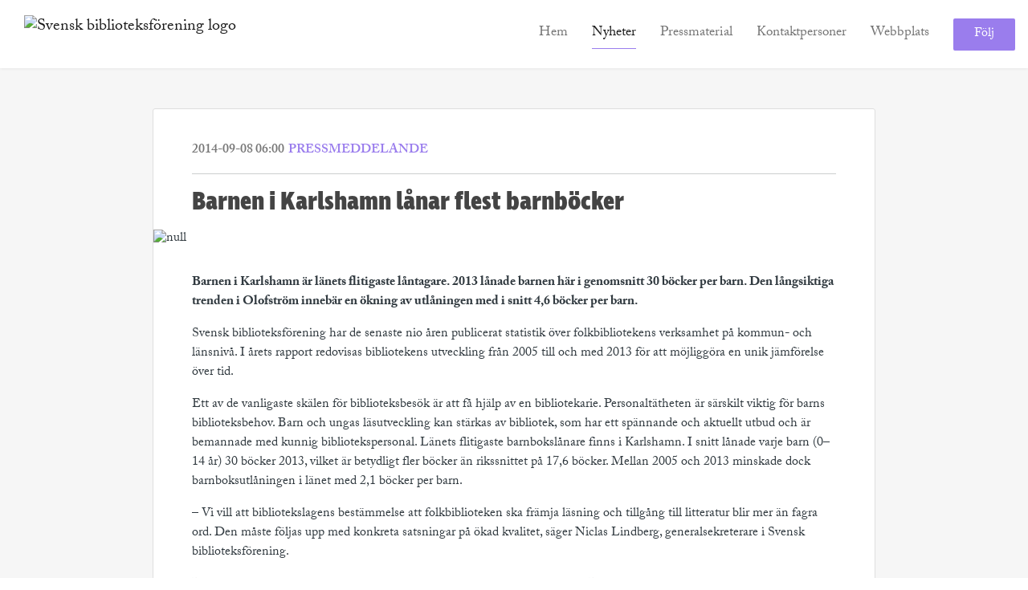

--- FILE ---
content_type: text/html; charset=utf-8
request_url: https://press.biblioteksforeningen.se/posts/pressreleases/barnen-i-karlshamn-lanar-flest-barnbocker
body_size: 7752
content:
<!DOCTYPE html><html lang="en"><head>
    <link rel="canonical" href="https://press.biblioteksforeningen.se/posts/pressreleases/barnen-i-karlshamn-lanar-flest-barnbocker">
    <title>Barnen i Karlshamn lånar flest barnböcker </title>
    <base href="/">

    <link rel="icon" id="appFavicon" href="https://cdn.filestackcontent.com/auto_image/OEwmWenRRuZ84BucjKpY">
    <meta charset="utf-8">
    <meta name="viewport" content="width=device-width, initial-scale=1">
<link rel="stylesheet" href="styles.a52e82cacd4d2598.css"><link href="https://use.typekit.net/wqj6rwk.css" type="text/css" rel="stylesheet" media="screen,print" id="typekit-font"><meta property="og:url" content="press.biblioteksforeningen.se/posts/pressreleases/barnen-i-karlshamn-lanar-flest-barnbocker"><meta property="og:title" content="Barnen i Karlshamn lånar flest barnböcker "><meta property="og:type" content="article"><meta property="og:description" content="
                  Barnen i Karlshamn är
länets flitigaste låntagare. 2013 lånade barnen här i genomsnitt 30 böcker per barn.
Den långsiktiga trenden i Olofström innebär en ökning av utlåningen med i snitt
4,6 böcker per barn. 

Svensk biblioteksförening har de senaste nio åren
publicerat statistik över folkbibliotekens verksamhet på kommun- och länsnivå. I
årets rapport redovisas bibliotekens utveckling från 2005 till och med 2013 för
att möjliggöra en unik jämförelse över tid. 

Ett "><meta name="description" content="
                  Barnen i Karlshamn är
länets flitigaste låntagare. 2013 lånade barnen här i genomsnitt 30 böcker per barn.
Den långsiktiga trenden i Olofström innebär en ökning av utlåningen med i snitt
4,6 böcker per barn. 

Svensk biblioteksförening har de senaste nio åren
publicerat statistik över folkbibliotekens verksamhet på kommun- och länsnivå. I
årets rapport redovisas bibliotekens utveckling från 2005 till och med 2013 för
att möjliggöra en unik jämförelse över tid. 

Ett "><meta property="og:image" content="https://cdn.filestackcontent.com/ADl2KZuKDRbS7BbbwOreQz/auto_image/resize=width:1200,height:627,fit:clip,align:top/jhOfwEGxSlOxSabJxWdz"><meta property="og:image:width" content="1200"><meta property="og:image:height" content="627"><meta name="twitter:card" content="summary_large_image"><meta name="robots" content="index, follow"><script class="structured-data-website" type="application/ld+json">{"@context":"https://schema.org/","@type":"NewsArticle","mainEntityOfPage":{"@type":"WebPage","id":"https://press.biblioteksforeningen.se/posts/pressreleases/barnen-i-karlshamn-lanar-flest-barnbocker"},"publisher":{"@type":"Organization","name":"Svensk biblioteksförening","logo":{"@type":"ImageObject","url":"https://cdn.filestackcontent.com/auto_image/cN54rTF0RhiOuJa4fg6p"}},"Headline":"Barnen i Karlshamn lånar flest barnböcker ","inLanguage":"en","image":"https://cdn.filestackcontent.com/jhOfwEGxSlOxSabJxWdz","provider":"Notified","author":{"@type":"Person","name":"Svensk biblioteksförening"},"datePublished":"2014-09-08 06:00","description":"\n                  Barnen i Karlshamn är\r\nlänets flitigaste låntagare. 2013 lånade barnen här i genomsnitt 30 böcker per barn.\r\nDen långsiktiga trenden i Olofström innebär en ökning av utlåningen med i snitt\r\n4,6 böcker per barn. \r\n\r\nSvensk biblioteksförening har de senaste nio åren\r\npublicerat statistik över folkbibliotekens verksamhet på kommun- och länsnivå. I\r\nårets rapport redovisas bibliotekens utveckling från 2005 till och med 2013 för\r\natt möjliggöra en unik jämförelse över tid. \r\n\r\nEtt "}</script></head>

<body>
    <style id="newsroom_styles">


body{
    font-family: adobe-caslon-pro-1
}

.btn{
    font-family: adobe-caslon-pro-1
}

h1,h2,h3,h4,h5,h6{
    font-family: ingra-condensed-1
}

a{
    color: #9a7ded
}
a:hover{
    color: #9a7ded;
   opacity: 0.8;
}
.lSSlideOuter .lSPager.lSpg > li:hover a, .lSSlideOuter .lSPager.lSpg > li.active a {
    background-color: #9a7ded
   ;
}
.content-container h1 .seperator {
    background-color: #9a7ded
   ;
}

.navbar .nav-item .nav-link.active {
    border-color: #9a7ded;
}

.view-more-button-container .btn {
    background: #9a7ded;
}

.color-newsroom-accent-color{
    color: #9a7ded;
}

.bg-color-newsroom-accent-color{
    background: #9a7ded;
}

.item-list-boxed ul li .box .read-more-container{
    background-color: #9a7ded;
}

.item-list-boxed ul li .box .social-icons{
    color: #9a7ded;
}
.btn.btn-default {
    background-color: #9a7ded;
    border-color: #9a7ded;
    color: #fff;
    border-radius:2px;
}
.btn.btn-default:hover {
    background-color: #9a7ded;
    border-color: #9a7ded;
    color: #fff;
    opacity:0.5;
}

.newsroom-section-loader .circular, .newsroom-loader .circular{
    stroke: #9a7ded;
}

.item-list .list-no-items {
    background-color: #9a7ded;
}

.modal .modal-dialog .modal-content {
    border-color: #9a7ded;
}
.control-checkbox:hover input:not([disabled]):checked ~ .indicator, .control-checkbox .control input:checked:focus ~ .indicator {
    background: #9a7ded;
}

.control-checkbox input:checked:not([disabled]) ~ .indicator {
    background: #9a7ded;
}

.btn.btn-sm {
    padding: .25rem .5rem;
    font-size: .875rem;
    line-height: 1.5;
    border-radius: .2rem;
}

.btn{
    font-size: 1rem;
    padding: .375rem .75rem;
}

.dropdown .dropdown-menu .dropdown-item.active,.dropup .dropdown-menu .dropdown-item.active {
    color: #9a7ded
}

.cookie-consent-container{
    background: #9a7ded;
}


ngb-pagination .page-item.active .page-link {
        color: #fff;
        background-color: #9a7ded;
        border-color: #9a7ded;
    }
ngb-pagination .page-link:hover {
    color: #9a7ded;
}

.press-kit-card .media-list .dataobject-item .info-container {
    background-color: #9a7ded;
}
</style>
    <style id="custom_styles">.newsroom-hero-container{
height: 60vh;
}

#follow-button-header{
display:none !important;
}
.newsroom-hero-container .content .title {
    font-weight: 300 !important;
}
.newsroom-hero-container .content .title {
    font-size: 120px;
}
.newsroom-hero-container .content .title-seperator {
 display:none;
}

@media (max-width: 37.5em) {
    .newsroom-hero-container .content .title {
        font-size:3rem;
    }
}

</style>
    <notified-newsroom ng-version="19.2.18" ng-server-context="other"><router-outlet></router-outlet><ng-component><!----><div class="newsroom-wrapper newsroom-pressreleases"><div class="newsroom-top-nav"><nav id="main-navbar" class="navbar navbar-expand-lg navbar-light bg-faded fixed-top"><!----><a class="navbar-brand" href="/"><img class="img-fluid" src="https://cdn.filestackcontent.com/auto_image/cN54rTF0RhiOuJa4fg6p" alt="Svensk biblioteksförening logo"><!----></a><!----><button type="button" data-bs-toggle="collapse" data-bs-target="#navbarSupportedContent" aria-controls="navbarSupportedContent" aria-expanded="false" aria-label="Toggle navigation" class="navbar-toggler"><span class="navbar-toggler-icon"></span></button><div class="collapse navbar-collapse"><button type="button" class="mobile-toggle-cancel"><i class="icon-cancel-1"></i></button><ul class="navbar-nav ms-auto"><li class="nav-item"><a routerlinkactive="active" class="nav-link" href="/">Hem</a></li><!----><li class="nav-item"><a routerlinkactive="active" class="nav-link active" href="/posts">Nyheter</a></li><!----><li class="nav-item"><a routerlinkactive="active" class="nav-link" href="/presskits">Pressmaterial</a></li><!----><li class="nav-item"><a routerlinkactive="active" class="nav-link" href="/contacts">Kontaktpersoner</a></li><!----><li class="nav-item"><a class="nav-link" href="https://www.biblioteksforeningen.se/">Webbplats</a></li><!----><!----><!----><!----><!----><!----><!----><!----><li id="follow-button-menu" class="nav-item"><button type="button" class="btn btn-default pe-4 ps-4">Följ</button></li></ul></div></nav></div><!----><!----><div class="newsroom-content"><router-outlet></router-outlet><ng-component><div id="pressrelease" class="content-container bg-grey pt-0 pb-0 min-height-100"><div class="container"><div class="row"><div class="col-lg-12"><div class="newsroom-single-item"><div class="item-header"><div class="d-flex"><div class="d-flex flex-wrap align-items-center text-20 text-bold m-0"><span class="published">2014-09-08 06:00</span><span class="type color-newsroom-accent-color">Pressmeddelande</span></div><!----></div><hr></div><div class="content-wrapper"><h1 class="title">Barnen i Karlshamn lånar flest barnböcker </h1><div class="image-container"><img class="image" src="https://cdn.filestackcontent.com/jhOfwEGxSlOxSabJxWdz" alt="null"><!----></div><!----><p class="description mce-content-body">
                  <div><div><p><b>Barnen i Karlshamn är
länets flitigaste låntagare. 2013 lånade barnen här i genomsnitt 30 böcker per barn.
Den långsiktiga trenden i Olofström innebär en ökning av utlåningen med i snitt
4,6 böcker per barn. </b></p>

<p>Svensk biblioteksförening har de senaste nio åren
publicerat statistik över folkbibliotekens verksamhet på kommun- och länsnivå. I
årets rapport redovisas bibliotekens utveckling från 2005 till och med 2013 för
att möjliggöra en unik jämförelse över tid. </p>

<p>Ett av de vanligaste skälen för biblioteksbesök är att få
hjälp av en bibliotekarie. Personaltätheten är särskilt viktig för barns
biblioteksbehov. Barn och ungas läsutveckling kan stärkas av bibliotek, som har
ett spännande och aktuellt utbud och är bemannade med kunnig
bibliotekspersonal. Länets flitigaste barnbokslånare finns i Karlshamn. I snitt
lånade varje barn (0–14 år) 30 böcker 2013, vilket är betydligt fler böcker än
rikssnittet på 17,6 böcker. Mellan 2005 och 2013 minskade dock barnboksutlåningen
i länet med 2,1 böcker per barn.</p>

<p>– Vi vill att bibliotekslagens bestämmelse att
folkbiblioteken ska främja läsning och tillgång till litteratur blir mer än
fagra ord. Den måste följas upp med konkreta satsningar på ökad kvalitet, säger
Niclas Lindberg, generalsekreterare i Svensk biblioteksförening.</p>

<p>Det finns ett tydligt samband mellan god läsförståelse och
goda skolresultat. De svenska elevernas läsförståelse har försämrats kraftigt
det senaste decenniet. Detta är en varningsklocka.</p>

<p>– PISA-mätningens nedslående resultat manar kommunpolitikerna
att ta varningsklockan på allvar och skjuta till resurser för att stärka
läsandets infrastruktur, konstaterar Niclas Lindberg.</p>

<p>I Olofström har utvecklingen gått åt andra hållet. Där har
utlåningen i stället ökat i genomsnitt med 4,6&nbsp;böcker per barn mellan 2005
och 2013. Det visar att det går att öka läsningen bland barnen och att
biblioteket är ett viktigt verktyg för detta. Biblioteken borde, sett i detta
ljus, vara en viktig fråga för både väljare och partier i höstens val.</p>

<p>– För att tydliggöra barns tillgång till bibliotek och hur
biblioteken ska mobiliseras i arbetet för ökad läsning och läsförståelse skulle
en nationell biblioteksstrategi vara ett viktigt verktyg, slår Niclas Lindberg
fast.</p><p><br>Rapporterna är tillgängliga på&nbsp;<a href="http://www.biblioteksforeningen.org/fakta-om-bibliotek/statistik/" rel="nofollow">http://www.biblioteksforeningen.org/fakta-om-bibliotek/statistik/</a>2013-ars-siffror/&nbsp;<br><br></p>
<p><b>BAKGRUND</b></p>

<p>1991 genomfördes en stor internationell läsundersökning där
Sverige deltog. Den följdes upp av PIRLS 2001 och sedermera av PISA. Sedan 1991
har Sverige tappat i läsförståelse och läshastighet. Sedan 1991 har också
antalet årsverken vid folkbiblioteken successivt minskat. Från 6 029 årsverken
år 1991 till 4 664 årsverken år 2012. För att nå upp till 1991 års nivå behövs
det 1 365 fler biblioteksanställda. Utöver det saknar ca 2 500 skolenheter helt
bemanning och 2 200 skolenheter är endast bemannade upp till en halvtid. För
att bemanna samtliga dessa upp till heltid krävs ca 3 600 tjänster. Under tre
decennier har barn i Sverige fått sämre tillgång till bibliotekarier. Samtidigt
som barnen har blivit fler.</p>

<p>För att återgå till 1991 års nivå visar beräkningar som
Svensk biblioteksförening utfört att det årligen krävs:</p>

<p>-&nbsp; 1,5
miljarder kronor för att bemanna skolbiblioteken.</p>

<p>-&nbsp; 592
miljoner kronor för att öka bemanningen av folkbiblioteken.</p>

<p>-&nbsp; 125
miljoner kronor för att öka folkbibliotekens inköpsbudgetar.</p>

<p>-&nbsp; 4
miljoner kronor för arbetet med en nationell biblioteksplan.</p>
<p><b><br></b></p><p><b>Mer information:</b></p>

<p>Niclas Lindberg, generalsekreterare 08-545 132 33, 070-660 80 77</p>

<p>Martin Engman, jurist, 072-250 06 15</p><p>Pressbilder på Niclas Lindberg finns att hämta via följande länk:&nbsp;<a href="http://www.biblioteksforeningen.org/om/pressinformation/pressbilder/" rel="nofollow">http://www.biblioteksforeningen.org/om/pressinformation/pressbilder/</a></p><p>Vid publicering ska anges: "Foto: Elisabeth Ohlson Wallin"</p></div>
<div><p>Svensk biblioteksförening är en ideell, partipolitiskt obunden och fri aktör. Föreningen samlar och verkar för alla typer av bibliotek genom att informera om bibliotek och dess verksamhet, skapa debatt och bilda opinion, bedriva lobbning samt främja forskning och utveckling. Föreningen har både bibliotek och enskilda personer som medlemmar och samlar cirka 3000 personer och 550 institutioner inom svenskt biblioteksväsende.</p>
</div></div>

            </p><!----><hr></div><div class="row"><div class="col-lg-12"><h4 class="section-title">Om Svensk biblioteksförening</h4><p class="mce-content-body"><p style="white-space: pre-wrap; font-size: 17px; margin-bottom: 0; font-style: italic;">Svensk biblioteksförening är en ideell, partipolitiskt obunden och fri aktör. Föreningen samlar och verkar för alla typer av bibliotek genom att informera om bibliotek och dess verksamhet, skapa debatt, opinionsbilda samt främja forskning och utveckling. Föreningen har både bibliotek och enskilda personer som medlemmar och samlar cirka 3000 personer och 450 institutioner inom svenskt biblioteksväsende.</p></p></div></div><!----><!----><!----><!----><!----></div></div></div></div></div><!----><!----></ng-component><!----></div><div class="powered-by-footer"><div class="container"><div class="row justify-content-center"><div class="subscribe-rss col-lg-6"><div class="icon-rss-1">Follow us</div><ul class="rss-feed-list"><li><a rel="nofollow" target="_blank" class="ms-1" href="https://api.client.notified.com/api/rss/publish/view/5255?type=news">Nyheter (RSS)</a></li><li><a rel="nofollow" target="_blank" class="ms-1" href="https://api.client.notified.com/api/rss/publish/view/5255?type=press">Pressmeddelanden (RSS)</a></li><li><a rel="nofollow" target="_blank" class="ms-1" href="https://api.client.notified.com/api/rss/publish/view/5255?type=blog">Bloggposter (RSS)</a></li></ul></div><div class="col-lg-6"><a href="https://notified.com" rel="nofollow" target="_blank"><img src="../../content/imgs/logos/logo_square.svg" alt="Notified logo">Powered by Notified</a></div></div></div></div></div><loader-container><!----></loader-container></ng-component><!----></notified-newsroom>

    <script src="https://cdnjs.cloudflare.com/ajax/libs/limonte-sweetalert2/6.9.1/sweetalert2.min.js"></script>
    <script src="https://cdnjs.cloudflare.com/ajax/libs/jquery/3.5.0/jquery.min.js"></script>
    <script src="content/js/lightslider.min.js"></script>
    <script src="content/js/webfont.js"></script>
    <script async="" src="https://www.instagram.com/embed.js"></script>
<script src="runtime.721fa7db6c49c754.js" type="module"></script><script src="polyfills.43efefecfd2cbc08.js" type="module"></script><script src="main.f6f4e00b0e5680e8.js" type="module"></script>


<script id="ng-state" type="application/json">{"viewModelKey":{"name":"Svensk biblioteksförening","sluggedName":"svensk-biblioteksforening","roomId":5255,"isPublic":true,"cameViaCustomDomain":true,"googleAnalyticsTrackingId":null,"googleAnalytics4TrackingId":null,"googleAnalyticsDisabled":false,"cookieConsentEnabled":true,"googleSiteVerificationToken":"DEEqozj_gXCXjRJqKKX-jzBSptOS3awpMGSyfLFR_jU","companyInfo":{"publishRoomId":5255,"about":"Svensk biblioteksförening är en ideell och partipolitiskt obunden medlems- och intresseorganisation som samlar och verkar för alla typer av bibliotek. Vi driver opinion och skapar debatt för att biblioteken ska få bästa möjliga förutsättningar att vara en kraft för det demokratiska samhället, nationellt och internationellt. Föreningen har både bibliotek och enskilda personer som medlemmar och samlar cirka 3000 personer och 450 institutioner inom svenskt biblioteksväsende.","name":"Svensk biblioteksförening","hostedNewsroomDomain":"press.biblioteksforeningen.se"},"roomSettings":{"publishRoomId":0,"logoUrl":"https://cdn.filestackcontent.com/auto_image/cN54rTF0RhiOuJa4fg6p","mailLogoUrl":"https://cdn.filestackcontent.com/auto_image/cN54rTF0RhiOuJa4fg6p","favIconUrl":"https://cdn.filestackcontent.com/auto_image/OEwmWenRRuZ84BucjKpY","accentColor":"#9a7ded","headerTitle":"Pressrum","headerSubtitle":"","headerImageUrl":"https://cdn.filestackcontent.com/pByPhtzBS9yZNzfxsPlg","headerBlurLevel":0,"headerTextColor":"rgb(30,0,10)","headerBackgroundColor":"0","headerFollowButtonBackgroundColor":"#fff","headerFollowButtonTextColor":"rgb(154,125,237)","headerWidgetActive":null,"headerWidgetSpeed":null,"headerWidgetAutoplay":null,"roomMenuEnabledHome":true,"roomMenuEnabledNews":true,"roomMenuEnabledContent":true,"roomMenuEnabledContacts":true,"customMenuItemUrl1":"https://www.biblioteksforeningen.se/","customMenuItemName1":"Webbplats","customMenuItemUrl2":null,"customMenuItemName2":null,"customMenuItemUrl3":null,"customMenuItemName3":null,"customMenuItemUrl4":null,"customMenuItemName4":null,"customMenuItemUrl5":null,"customMenuItemName5":null,"customMenuItemUrl6":null,"customMenuItemName6":null,"customMenuItemUrl7":null,"customMenuItemName7":null,"customMenuItemUrl8":null,"customMenuItemName8":null,"customCss":".newsroom-hero-container{\nheight: 60vh;\n}\n\n#follow-button-header{\ndisplay:none !important;\n}\n.newsroom-hero-container .content .title {\n    font-weight: 300 !important;\n}\n.newsroom-hero-container .content .title {\n    font-size: 120px;\n}\n.newsroom-hero-container .content .title-seperator {\n display:none;\n}\n\n@media (max-width: 37.5em) {\n    .newsroom-hero-container .content .title {\n        font-size:3rem;\n    }\n}\n\n","headingFontFamily":{"type":"typeKitFont","fontName":"Ingra Condensed","externalId":"zrjd","cssSelector":"ingra-condensed-1"},"paragraphFontFamily":{"type":"typeKitFont","fontName":"Adobe Caslon Pro","externalId":"hmqz","cssSelector":"adobe-caslon-pro-1"},"typeKitId":"wqj6rwk","logoHref":null},"publishRoomLabel":{"language":"english","publishRoomId":5255,"pressRelease":"Pressmeddelande","pressReleases":"Pressmeddelanden","regulatoryPressRelease":"Regulatory press release","regulatoryPressReleases":"Regulatory press releases","readMore":"Läs mer","readAllPressReleases":"Läs alla nyheter","about":"Om","home":"Hem","content":"Pressmaterial","contacts":"Kontaktpersoner","readAllBlogPosts":"Läs alla bloggposter","viewMore":"Visa fler","view":"Visa","news":"Nyheter","blogPosts":"Bloggposter","blogPost":"Bloggpost","newsPost":"Nyhet","newsPosts":"Nyheter","latestNews":"Senaste nyheterna","topics":"Ämnen","newsTypes":"Nyhetstyper","noMoreItems":"Inga fler nyheter","relatedLinks":"Relaterade länkar","relatedFiles":"Relaterad media","relatedPressKits":"Relaterade presskit","relatedPosts":"Relaterade nyheter","download":"Ladda ned","fileType":"Fil typ","license":"Licens","size":"Storlek","follow":"Följ","name":"Namn","yourEmailAddress":"Din email adress","privacyConcent":"Jag godkänner att min personliga uppgifter hanteras i enlighet med Integritetspolicyn","privacyText":"Genom att välja att följa nyhetsrummet kommer dina personuppgifter behandlas av ägaren till nyhetsrummet. Du kommer periodvis att få nyheter som avsändaren bedömer vara av intresse för dig skickat till din e-post.\n                    ","enterMailText":"Skriv in din email adress och namn för att börja få nyheter från","sendingConfirmMailText":"Vi skickar ett bekräftelse mail till din epost","verifyMailText":"Kolla efter bekräftelse mailet i din inbox och klicka på verfiera länken.","mailShareTitle":"Share this post on social media","allTopics":"All topics","allYears":"All years","allMonths":"All months","january":"January","february":"February","march":"March","april":"April","may":"May","june":"June","july":"July","august":"August","september":"September","october":"October","november":"November","december":"December","noItemsExist":"There are no news posts that match your filter or search.","emailIsRequired":"Email is required","invalidEmail":"Invalid email","unsubscribePrivacyPolicy":"You may unsubscribe from these communications at any time. For more information, please read our","privacyPolicy":"Privacy Policy","tickToFollow":"You need to tick this box to be able to follow newsroom.","close":"Close","cookieConsentDescription":"Notified's websites use cookies to ensure that we give you the best experience when you visit our websites or use our Services. If you continue without changing your browser settings, you are agreeing to our use of cookies. Find out more by reading our \u003Ca href='https://www.notified.com/privacy' target='_blank'>privacy policy\u003C/a>","accept":"Accept","reject":"Reject","photographer":"Photographer"},"customFonts":[],"gnwPressReleaseFeedUrl":null,"hasRegulatoryPressReleases":false},"itemKey":{"id":23145,"title":"Barnen i Karlshamn lånar flest barnböcker ","summary":"\n                  Barnen i Karlshamn är\r\nlänets flitigaste låntagare. 2013 lånade barnen här i genomsnitt 30 böcker per barn.\r\nDen långsiktiga trenden i Olofström innebär en ökning av utlåningen med i snitt\r\n4,6 böcker per barn. \r\n\r\nSvensk biblioteksförening har de senaste nio åren\r\npublicerat statistik över folkbibliotekens verksamhet på kommun- och länsnivå. I\r\nårets rapport redovisas bibliotekens utveckling från 2005 till och med 2013 för\r\natt möjliggöra en unik jämförelse över tid. \r\n\r\nEtt ","description":"\n                  \u003Cdiv>\u003Cdiv>\u003Cp>\u003Cb>Barnen i Karlshamn är\r\nlänets flitigaste låntagare. 2013 lånade barnen här i genomsnitt 30 böcker per barn.\r\nDen långsiktiga trenden i Olofström innebär en ökning av utlåningen med i snitt\r\n4,6 böcker per barn. \u003C/b>\u003C/p>\r\n\r\n\u003Cp>Svensk biblioteksförening har de senaste nio åren\r\npublicerat statistik över folkbibliotekens verksamhet på kommun- och länsnivå. I\r\nårets rapport redovisas bibliotekens utveckling från 2005 till och med 2013 för\r\natt möjliggöra en unik jämförelse över tid. \u003C/p>\r\n\r\n\u003Cp>Ett av de vanligaste skälen för biblioteksbesök är att få\r\nhjälp av en bibliotekarie. Personaltätheten är särskilt viktig för barns\r\nbiblioteksbehov. Barn och ungas läsutveckling kan stärkas av bibliotek, som har\r\nett spännande och aktuellt utbud och är bemannade med kunnig\r\nbibliotekspersonal. Länets flitigaste barnbokslånare finns i Karlshamn. I snitt\r\nlånade varje barn (0–14 år) 30 böcker 2013, vilket är betydligt fler böcker än\r\nrikssnittet på 17,6 böcker. Mellan 2005 och 2013 minskade dock barnboksutlåningen\r\ni länet med 2,1 böcker per barn.\u003C/p>\r\n\r\n\u003Cp>– Vi vill att bibliotekslagens bestämmelse att\r\nfolkbiblioteken ska främja läsning och tillgång till litteratur blir mer än\r\nfagra ord. Den måste följas upp med konkreta satsningar på ökad kvalitet, säger\r\nNiclas Lindberg, generalsekreterare i Svensk biblioteksförening.\u003C/p>\r\n\r\n\u003Cp>Det finns ett tydligt samband mellan god läsförståelse och\r\ngoda skolresultat. De svenska elevernas läsförståelse har försämrats kraftigt\r\ndet senaste decenniet. Detta är en varningsklocka.\u003C/p>\r\n\r\n\u003Cp>– PISA-mätningens nedslående resultat manar kommunpolitikerna\r\natt ta varningsklockan på allvar och skjuta till resurser för att stärka\r\nläsandets infrastruktur, konstaterar Niclas Lindberg.\u003C/p>\r\n\r\n\u003Cp>I Olofström har utvecklingen gått åt andra hållet. Där har\r\nutlåningen i stället ökat i genomsnitt med 4,6&nbsp;böcker per barn mellan 2005\r\noch 2013. Det visar att det går att öka läsningen bland barnen och att\r\nbiblioteket är ett viktigt verktyg för detta. Biblioteken borde, sett i detta\r\nljus, vara en viktig fråga för både väljare och partier i höstens val.\u003C/p>\r\n\r\n\u003Cp>– För att tydliggöra barns tillgång till bibliotek och hur\r\nbiblioteken ska mobiliseras i arbetet för ökad läsning och läsförståelse skulle\r\nen nationell biblioteksstrategi vara ett viktigt verktyg, slår Niclas Lindberg\r\nfast.\u003C/p>\u003Cp>\u003Cbr>Rapporterna är tillgängliga på&nbsp;\u003Ca href=\"http://www.biblioteksforeningen.org/fakta-om-bibliotek/statistik/\" rel=\"nofollow\">http://www.biblioteksforeningen.org/fakta-om-bibliotek/statistik/\u003C/a>2013-ars-siffror/&nbsp;\u003Cbr>\u003Cbr>\u003C/p>\r\n\u003Cp>\u003Cb>BAKGRUND\u003C/b>\u003C/p>\r\n\r\n\u003Cp>1991 genomfördes en stor internationell läsundersökning där\r\nSverige deltog. Den följdes upp av PIRLS 2001 och sedermera av PISA. Sedan 1991\r\nhar Sverige tappat i läsförståelse och läshastighet. Sedan 1991 har också\r\nantalet årsverken vid folkbiblioteken successivt minskat. Från 6 029 årsverken\r\når 1991 till 4 664 årsverken år 2012. För att nå upp till 1991 års nivå behövs\r\ndet 1 365 fler biblioteksanställda. Utöver det saknar ca 2 500 skolenheter helt\r\nbemanning och 2 200 skolenheter är endast bemannade upp till en halvtid. För\r\natt bemanna samtliga dessa upp till heltid krävs ca 3 600 tjänster. Under tre\r\ndecennier har barn i Sverige fått sämre tillgång till bibliotekarier. Samtidigt\r\nsom barnen har blivit fler.\u003C/p>\r\n\r\n\u003Cp>För att återgå till 1991 års nivå visar beräkningar som\r\nSvensk biblioteksförening utfört att det årligen krävs:\u003C/p>\r\n\r\n\u003Cp>-&nbsp; 1,5\r\nmiljarder kronor för att bemanna skolbiblioteken.\u003C/p>\r\n\r\n\u003Cp>-&nbsp; 592\r\nmiljoner kronor för att öka bemanningen av folkbiblioteken.\u003C/p>\r\n\r\n\u003Cp>-&nbsp; 125\r\nmiljoner kronor för att öka folkbibliotekens inköpsbudgetar.\u003C/p>\r\n\r\n\u003Cp>-&nbsp; 4\r\nmiljoner kronor för arbetet med en nationell biblioteksplan.\u003C/p>\r\n\u003Cp>\u003Cb>\u003Cbr>\u003C/b>\u003C/p>\u003Cp>\u003Cb>Mer information:\u003C/b>\u003C/p>\r\n\r\n\u003Cp>Niclas Lindberg, generalsekreterare 08-545 132 33, 070-660 80 77\u003C/p>\r\n\r\n\u003Cp>Martin Engman, jurist, 072-250 06 15\u003C/p>\u003Cp>Pressbilder på Niclas Lindberg finns att hämta via följande länk:&nbsp;\u003Ca href=\"http://www.biblioteksforeningen.org/om/pressinformation/pressbilder/\" rel=\"nofollow\">http://www.biblioteksforeningen.org/om/pressinformation/pressbilder/\u003C/a>\u003C/p>\u003Cp>Vid publicering ska anges: \"Foto: Elisabeth Ohlson Wallin\"\u003C/p>\u003C/div>\n\u003Cdiv>\u003Cp>Svensk biblioteksförening är en ideell, partipolitiskt obunden och fri aktör. Föreningen samlar och verkar för alla typer av bibliotek genom att informera om bibliotek och dess verksamhet, skapa debatt och bilda opinion, bedriva lobbning samt främja forskning och utveckling. Föreningen har både bibliotek och enskilda personer som medlemmar och samlar cirka 3000 personer och 550 institutioner inom svenskt biblioteksväsende.\u003C/p>\r\n\u003C/div>\u003C/div>\n\n            ","companyAbout":"\u003Cp style=\"white-space: pre-wrap; font-size: 17px; margin-bottom: 0; font-style: italic;\">Svensk biblioteksförening är en ideell, partipolitiskt obunden och fri aktör. Föreningen samlar och verkar för alla typer av bibliotek genom att informera om bibliotek och dess verksamhet, skapa debatt, opinionsbilda samt främja forskning och utveckling. Föreningen har både bibliotek och enskilda personer som medlemmar och samlar cirka 3000 personer och 450 institutioner inom svenskt biblioteksväsende.\u003C/p>","canonicalUrl":null,"imageUrl":"https://cdn.filestackcontent.com/jhOfwEGxSlOxSabJxWdz","imageDescription":null,"imageAlt":null,"published":"2014-09-08T06:00:00.000Z","created":"2014-09-08T06:00:00","sluggedName":"barnen-i-karlshamn-lanar-flest-barnbocker","isFeatured":false,"language":"en","status":"active","type":"pressRelease","contacts":[],"topics":[],"relatedContent":[],"publishUrl":"press.biblioteksforeningen.se/posts/pressreleases/barnen-i-karlshamn-lanar-flest-barnbocker"}}</script></body></html>

--- FILE ---
content_type: text/css;charset=utf-8
request_url: https://use.typekit.net/wqj6rwk.css
body_size: 814
content:
/*
 * The Typekit service used to deliver this font or fonts for use on websites
 * is provided by Adobe and is subject to these Terms of Use
 * http://www.adobe.com/products/eulas/tou_typekit. For font license
 * information, see the list below.
 *
 * adobe-caslon-pro-1:
 *   - http://typekit.com/eulas/000000000000000000012d68
 *   - http://typekit.com/eulas/000000000000000000012d67
 *   - http://typekit.com/eulas/000000000000000000012d65
 *   - http://typekit.com/eulas/000000000000000000012d66
 *   - http://typekit.com/eulas/000000000000000000012d69
 *   - http://typekit.com/eulas/000000000000000000012d6a
 * ingra-condensed-1:
 *   - http://typekit.com/eulas/00000000000000003b9acd76
 *   - http://typekit.com/eulas/00000000000000003b9acd77
 *   - http://typekit.com/eulas/00000000000000003b9acd78
 *   - http://typekit.com/eulas/00000000000000003b9acd79
 *   - http://typekit.com/eulas/00000000000000003b9acd7b
 *   - http://typekit.com/eulas/00000000000000003b9acd7a
 *
 * © 2009-2026 Adobe Systems Incorporated. All Rights Reserved.
 */
/*{"last_published":"2021-11-06 05:04:09 UTC"}*/

@import url("https://p.typekit.net/p.css?s=1&k=wqj6rwk&ht=tk&f=8482.8483.8484.8485.8486.8487.26504.26505.26506.26507.26508.26509&a=92742277&app=typekit&e=css");

@font-face {
font-family:"adobe-caslon-pro-1";
src:url("https://use.typekit.net/af/3cbd9b/000000000000000000012d68/27/l?subset_id=2&fvd=n4&v=3") format("woff2"),url("https://use.typekit.net/af/3cbd9b/000000000000000000012d68/27/d?subset_id=2&fvd=n4&v=3") format("woff"),url("https://use.typekit.net/af/3cbd9b/000000000000000000012d68/27/a?subset_id=2&fvd=n4&v=3") format("opentype");
font-display:auto;font-style:normal;font-weight:400;font-stretch:normal;
}

@font-face {
font-family:"adobe-caslon-pro-1";
src:url("https://use.typekit.net/af/200aad/000000000000000000012d67/27/l?subset_id=2&fvd=i4&v=3") format("woff2"),url("https://use.typekit.net/af/200aad/000000000000000000012d67/27/d?subset_id=2&fvd=i4&v=3") format("woff"),url("https://use.typekit.net/af/200aad/000000000000000000012d67/27/a?subset_id=2&fvd=i4&v=3") format("opentype");
font-display:auto;font-style:italic;font-weight:400;font-stretch:normal;
}

@font-face {
font-family:"adobe-caslon-pro-1";
src:url("https://use.typekit.net/af/ed9e57/000000000000000000012d65/27/l?subset_id=2&fvd=n7&v=3") format("woff2"),url("https://use.typekit.net/af/ed9e57/000000000000000000012d65/27/d?subset_id=2&fvd=n7&v=3") format("woff"),url("https://use.typekit.net/af/ed9e57/000000000000000000012d65/27/a?subset_id=2&fvd=n7&v=3") format("opentype");
font-display:auto;font-style:normal;font-weight:700;font-stretch:normal;
}

@font-face {
font-family:"adobe-caslon-pro-1";
src:url("https://use.typekit.net/af/d7062a/000000000000000000012d66/27/l?subset_id=2&fvd=i7&v=3") format("woff2"),url("https://use.typekit.net/af/d7062a/000000000000000000012d66/27/d?subset_id=2&fvd=i7&v=3") format("woff"),url("https://use.typekit.net/af/d7062a/000000000000000000012d66/27/a?subset_id=2&fvd=i7&v=3") format("opentype");
font-display:auto;font-style:italic;font-weight:700;font-stretch:normal;
}

@font-face {
font-family:"adobe-caslon-pro-1";
src:url("https://use.typekit.net/af/68efc1/000000000000000000012d69/27/l?subset_id=2&fvd=n6&v=3") format("woff2"),url("https://use.typekit.net/af/68efc1/000000000000000000012d69/27/d?subset_id=2&fvd=n6&v=3") format("woff"),url("https://use.typekit.net/af/68efc1/000000000000000000012d69/27/a?subset_id=2&fvd=n6&v=3") format("opentype");
font-display:auto;font-style:normal;font-weight:600;font-stretch:normal;
}

@font-face {
font-family:"adobe-caslon-pro-1";
src:url("https://use.typekit.net/af/8c23a7/000000000000000000012d6a/27/l?subset_id=2&fvd=i6&v=3") format("woff2"),url("https://use.typekit.net/af/8c23a7/000000000000000000012d6a/27/d?subset_id=2&fvd=i6&v=3") format("woff"),url("https://use.typekit.net/af/8c23a7/000000000000000000012d6a/27/a?subset_id=2&fvd=i6&v=3") format("opentype");
font-display:auto;font-style:italic;font-weight:600;font-stretch:normal;
}

@font-face {
font-family:"ingra-condensed-1";
src:url("https://use.typekit.net/af/55bfdc/00000000000000003b9acd76/27/l?subset_id=2&fvd=n8&v=3") format("woff2"),url("https://use.typekit.net/af/55bfdc/00000000000000003b9acd76/27/d?subset_id=2&fvd=n8&v=3") format("woff"),url("https://use.typekit.net/af/55bfdc/00000000000000003b9acd76/27/a?subset_id=2&fvd=n8&v=3") format("opentype");
font-display:auto;font-style:normal;font-weight:800;font-stretch:normal;
}

@font-face {
font-family:"ingra-condensed-1";
src:url("https://use.typekit.net/af/a73b10/00000000000000003b9acd77/27/l?subset_id=2&fvd=n7&v=3") format("woff2"),url("https://use.typekit.net/af/a73b10/00000000000000003b9acd77/27/d?subset_id=2&fvd=n7&v=3") format("woff"),url("https://use.typekit.net/af/a73b10/00000000000000003b9acd77/27/a?subset_id=2&fvd=n7&v=3") format("opentype");
font-display:auto;font-style:normal;font-weight:700;font-stretch:normal;
}

@font-face {
font-family:"ingra-condensed-1";
src:url("https://use.typekit.net/af/1f9894/00000000000000003b9acd78/27/l?subset_id=2&fvd=n5&v=3") format("woff2"),url("https://use.typekit.net/af/1f9894/00000000000000003b9acd78/27/d?subset_id=2&fvd=n5&v=3") format("woff"),url("https://use.typekit.net/af/1f9894/00000000000000003b9acd78/27/a?subset_id=2&fvd=n5&v=3") format("opentype");
font-display:auto;font-style:normal;font-weight:500;font-stretch:normal;
}

@font-face {
font-family:"ingra-condensed-1";
src:url("https://use.typekit.net/af/09b9a1/00000000000000003b9acd79/27/l?subset_id=2&fvd=n4&v=3") format("woff2"),url("https://use.typekit.net/af/09b9a1/00000000000000003b9acd79/27/d?subset_id=2&fvd=n4&v=3") format("woff"),url("https://use.typekit.net/af/09b9a1/00000000000000003b9acd79/27/a?subset_id=2&fvd=n4&v=3") format("opentype");
font-display:auto;font-style:normal;font-weight:400;font-stretch:normal;
}

@font-face {
font-family:"ingra-condensed-1";
src:url("https://use.typekit.net/af/b7769d/00000000000000003b9acd7b/27/l?subset_id=2&fvd=n2&v=3") format("woff2"),url("https://use.typekit.net/af/b7769d/00000000000000003b9acd7b/27/d?subset_id=2&fvd=n2&v=3") format("woff"),url("https://use.typekit.net/af/b7769d/00000000000000003b9acd7b/27/a?subset_id=2&fvd=n2&v=3") format("opentype");
font-display:auto;font-style:normal;font-weight:200;font-stretch:normal;
}

@font-face {
font-family:"ingra-condensed-1";
src:url("https://use.typekit.net/af/bbb5df/00000000000000003b9acd7a/27/l?subset_id=2&fvd=n3&v=3") format("woff2"),url("https://use.typekit.net/af/bbb5df/00000000000000003b9acd7a/27/d?subset_id=2&fvd=n3&v=3") format("woff"),url("https://use.typekit.net/af/bbb5df/00000000000000003b9acd7a/27/a?subset_id=2&fvd=n3&v=3") format("opentype");
font-display:auto;font-style:normal;font-weight:300;font-stretch:normal;
}

.tk-adobe-caslon-pro { font-family: "adobe-caslon-pro-1","adobe-caslon-pro-2",serif; }
.tk-ingra-condensed { font-family: "ingra-condensed-1","ingra-condensed-2",sans-serif; }
